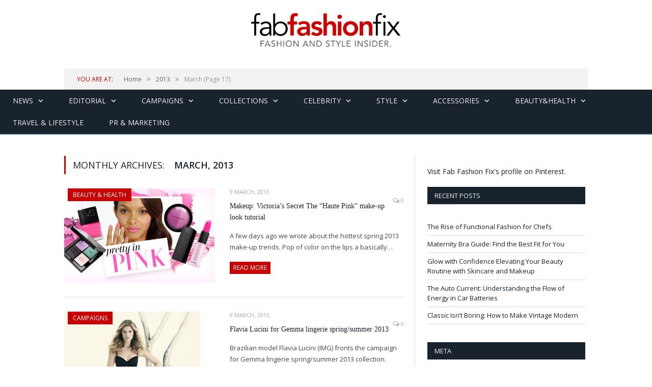

--- FILE ---
content_type: text/html; charset=UTF-8
request_url: https://fabfashionfix.com/2013/03/page/17/
body_size: 14406
content:
<!DOCTYPE html>

<head>


<meta charset="UTF-8" />
<title>March, 2013 | Fab Fashion Fix - Part 17</title>

 
<meta name="viewport" content="width=device-width, initial-scale=1" />
<link rel="pingback" href="https://fabfashionfix.com/xmlrpc.php" />
	


<link rel="stylesheet" type="text/css" href="https://maxcdn.bootstrapcdn.com/bootstrap/3.3.6/css/bootstrap.min.css">
	
	<style>img:is([sizes="auto" i], [sizes^="auto," i]) { contain-intrinsic-size: 3000px 1500px }</style>
	
		<!-- All in One SEO 4.9.3 - aioseo.com -->
	<meta name="robots" content="noindex, nofollow, max-image-preview:large" />
	<link rel="canonical" href="https://fabfashionfix.com/2013/03/page/17/" />
	<link rel="prev" href="https://fabfashionfix.com/2013/03/page/16/" />
	<link rel="next" href="https://fabfashionfix.com/2013/03/page/18/" />
	<meta name="generator" content="All in One SEO (AIOSEO) 4.9.3" />
		<script type="application/ld+json" class="aioseo-schema">
			{"@context":"https:\/\/schema.org","@graph":[{"@type":"BreadcrumbList","@id":"https:\/\/fabfashionfix.com\/2013\/03\/page\/17\/#breadcrumblist","itemListElement":[{"@type":"ListItem","@id":"https:\/\/fabfashionfix.com#listItem","position":1,"name":"Home","item":"https:\/\/fabfashionfix.com","nextItem":{"@type":"ListItem","@id":"https:\/\/fabfashionfix.com\/2013\/#listItem","name":2013}},{"@type":"ListItem","@id":"https:\/\/fabfashionfix.com\/2013\/#listItem","position":2,"name":2013,"item":"https:\/\/fabfashionfix.com\/2013\/","nextItem":{"@type":"ListItem","@id":"https:\/\/fabfashionfix.com\/2013\/03\/#listItem","name":"03"},"previousItem":{"@type":"ListItem","@id":"https:\/\/fabfashionfix.com#listItem","name":"Home"}},{"@type":"ListItem","@id":"https:\/\/fabfashionfix.com\/2013\/03\/#listItem","position":3,"name":"03","item":"https:\/\/fabfashionfix.com\/2013\/03\/","nextItem":{"@type":"ListItem","@id":"https:\/\/fabfashionfix.com\/2013\/03\/page\/17#listItem","name":"Page 17"},"previousItem":{"@type":"ListItem","@id":"https:\/\/fabfashionfix.com\/2013\/#listItem","name":2013}},{"@type":"ListItem","@id":"https:\/\/fabfashionfix.com\/2013\/03\/page\/17#listItem","position":4,"name":"Page 17","previousItem":{"@type":"ListItem","@id":"https:\/\/fabfashionfix.com\/2013\/03\/#listItem","name":"03"}}]},{"@type":"CollectionPage","@id":"https:\/\/fabfashionfix.com\/2013\/03\/page\/17\/#collectionpage","url":"https:\/\/fabfashionfix.com\/2013\/03\/page\/17\/","name":"March, 2013 | Fab Fashion Fix - Part 17","inLanguage":"en-US","isPartOf":{"@id":"https:\/\/fabfashionfix.com\/#website"},"breadcrumb":{"@id":"https:\/\/fabfashionfix.com\/2013\/03\/page\/17\/#breadcrumblist"}},{"@type":"Organization","@id":"https:\/\/fabfashionfix.com\/#organization","name":"Fab Fashion Fix","description":"Your one stop for fashion and style.","url":"https:\/\/fabfashionfix.com\/"},{"@type":"WebSite","@id":"https:\/\/fabfashionfix.com\/#website","url":"https:\/\/fabfashionfix.com\/","name":"Fab Fashion Fix","description":"Your one stop for fashion and style.","inLanguage":"en-US","publisher":{"@id":"https:\/\/fabfashionfix.com\/#organization"}}]}
		</script>
		<!-- All in One SEO -->

<link rel='dns-prefetch' href='//s7.addthis.com' />
<link rel='dns-prefetch' href='//fonts.googleapis.com' />
<link rel="alternate" type="application/rss+xml" title="Fab Fashion Fix &raquo; Feed" href="https://fabfashionfix.com/feed/" />
<link rel="alternate" type="application/rss+xml" title="Fab Fashion Fix &raquo; Comments Feed" href="https://fabfashionfix.com/comments/feed/" />
<script type="text/javascript">
/* <![CDATA[ */
window._wpemojiSettings = {"baseUrl":"https:\/\/s.w.org\/images\/core\/emoji\/16.0.1\/72x72\/","ext":".png","svgUrl":"https:\/\/s.w.org\/images\/core\/emoji\/16.0.1\/svg\/","svgExt":".svg","source":{"concatemoji":"https:\/\/fabfashionfix.com\/wp-includes\/js\/wp-emoji-release.min.js?ver=6.8.3"}};
/*! This file is auto-generated */
!function(s,n){var o,i,e;function c(e){try{var t={supportTests:e,timestamp:(new Date).valueOf()};sessionStorage.setItem(o,JSON.stringify(t))}catch(e){}}function p(e,t,n){e.clearRect(0,0,e.canvas.width,e.canvas.height),e.fillText(t,0,0);var t=new Uint32Array(e.getImageData(0,0,e.canvas.width,e.canvas.height).data),a=(e.clearRect(0,0,e.canvas.width,e.canvas.height),e.fillText(n,0,0),new Uint32Array(e.getImageData(0,0,e.canvas.width,e.canvas.height).data));return t.every(function(e,t){return e===a[t]})}function u(e,t){e.clearRect(0,0,e.canvas.width,e.canvas.height),e.fillText(t,0,0);for(var n=e.getImageData(16,16,1,1),a=0;a<n.data.length;a++)if(0!==n.data[a])return!1;return!0}function f(e,t,n,a){switch(t){case"flag":return n(e,"\ud83c\udff3\ufe0f\u200d\u26a7\ufe0f","\ud83c\udff3\ufe0f\u200b\u26a7\ufe0f")?!1:!n(e,"\ud83c\udde8\ud83c\uddf6","\ud83c\udde8\u200b\ud83c\uddf6")&&!n(e,"\ud83c\udff4\udb40\udc67\udb40\udc62\udb40\udc65\udb40\udc6e\udb40\udc67\udb40\udc7f","\ud83c\udff4\u200b\udb40\udc67\u200b\udb40\udc62\u200b\udb40\udc65\u200b\udb40\udc6e\u200b\udb40\udc67\u200b\udb40\udc7f");case"emoji":return!a(e,"\ud83e\udedf")}return!1}function g(e,t,n,a){var r="undefined"!=typeof WorkerGlobalScope&&self instanceof WorkerGlobalScope?new OffscreenCanvas(300,150):s.createElement("canvas"),o=r.getContext("2d",{willReadFrequently:!0}),i=(o.textBaseline="top",o.font="600 32px Arial",{});return e.forEach(function(e){i[e]=t(o,e,n,a)}),i}function t(e){var t=s.createElement("script");t.src=e,t.defer=!0,s.head.appendChild(t)}"undefined"!=typeof Promise&&(o="wpEmojiSettingsSupports",i=["flag","emoji"],n.supports={everything:!0,everythingExceptFlag:!0},e=new Promise(function(e){s.addEventListener("DOMContentLoaded",e,{once:!0})}),new Promise(function(t){var n=function(){try{var e=JSON.parse(sessionStorage.getItem(o));if("object"==typeof e&&"number"==typeof e.timestamp&&(new Date).valueOf()<e.timestamp+604800&&"object"==typeof e.supportTests)return e.supportTests}catch(e){}return null}();if(!n){if("undefined"!=typeof Worker&&"undefined"!=typeof OffscreenCanvas&&"undefined"!=typeof URL&&URL.createObjectURL&&"undefined"!=typeof Blob)try{var e="postMessage("+g.toString()+"("+[JSON.stringify(i),f.toString(),p.toString(),u.toString()].join(",")+"));",a=new Blob([e],{type:"text/javascript"}),r=new Worker(URL.createObjectURL(a),{name:"wpTestEmojiSupports"});return void(r.onmessage=function(e){c(n=e.data),r.terminate(),t(n)})}catch(e){}c(n=g(i,f,p,u))}t(n)}).then(function(e){for(var t in e)n.supports[t]=e[t],n.supports.everything=n.supports.everything&&n.supports[t],"flag"!==t&&(n.supports.everythingExceptFlag=n.supports.everythingExceptFlag&&n.supports[t]);n.supports.everythingExceptFlag=n.supports.everythingExceptFlag&&!n.supports.flag,n.DOMReady=!1,n.readyCallback=function(){n.DOMReady=!0}}).then(function(){return e}).then(function(){var e;n.supports.everything||(n.readyCallback(),(e=n.source||{}).concatemoji?t(e.concatemoji):e.wpemoji&&e.twemoji&&(t(e.twemoji),t(e.wpemoji)))}))}((window,document),window._wpemojiSettings);
/* ]]> */
</script>
<style id='wp-emoji-styles-inline-css' type='text/css'>

	img.wp-smiley, img.emoji {
		display: inline !important;
		border: none !important;
		box-shadow: none !important;
		height: 1em !important;
		width: 1em !important;
		margin: 0 0.07em !important;
		vertical-align: -0.1em !important;
		background: none !important;
		padding: 0 !important;
	}
</style>
<link rel='stylesheet' id='wp-block-library-css' href='https://fabfashionfix.com/wp-includes/css/dist/block-library/style.min.css?ver=6.8.3' type='text/css' media='all' />
<style id='classic-theme-styles-inline-css' type='text/css'>
/*! This file is auto-generated */
.wp-block-button__link{color:#fff;background-color:#32373c;border-radius:9999px;box-shadow:none;text-decoration:none;padding:calc(.667em + 2px) calc(1.333em + 2px);font-size:1.125em}.wp-block-file__button{background:#32373c;color:#fff;text-decoration:none}
</style>
<link rel='stylesheet' id='aioseo/css/src/vue/standalone/blocks/table-of-contents/global.scss-css' href='https://fabfashionfix.com/wp-content/plugins/all-in-one-seo-pack/dist/Lite/assets/css/table-of-contents/global.e90f6d47.css?ver=4.9.3' type='text/css' media='all' />
<style id='global-styles-inline-css' type='text/css'>
:root{--wp--preset--aspect-ratio--square: 1;--wp--preset--aspect-ratio--4-3: 4/3;--wp--preset--aspect-ratio--3-4: 3/4;--wp--preset--aspect-ratio--3-2: 3/2;--wp--preset--aspect-ratio--2-3: 2/3;--wp--preset--aspect-ratio--16-9: 16/9;--wp--preset--aspect-ratio--9-16: 9/16;--wp--preset--color--black: #000000;--wp--preset--color--cyan-bluish-gray: #abb8c3;--wp--preset--color--white: #ffffff;--wp--preset--color--pale-pink: #f78da7;--wp--preset--color--vivid-red: #cf2e2e;--wp--preset--color--luminous-vivid-orange: #ff6900;--wp--preset--color--luminous-vivid-amber: #fcb900;--wp--preset--color--light-green-cyan: #7bdcb5;--wp--preset--color--vivid-green-cyan: #00d084;--wp--preset--color--pale-cyan-blue: #8ed1fc;--wp--preset--color--vivid-cyan-blue: #0693e3;--wp--preset--color--vivid-purple: #9b51e0;--wp--preset--gradient--vivid-cyan-blue-to-vivid-purple: linear-gradient(135deg,rgba(6,147,227,1) 0%,rgb(155,81,224) 100%);--wp--preset--gradient--light-green-cyan-to-vivid-green-cyan: linear-gradient(135deg,rgb(122,220,180) 0%,rgb(0,208,130) 100%);--wp--preset--gradient--luminous-vivid-amber-to-luminous-vivid-orange: linear-gradient(135deg,rgba(252,185,0,1) 0%,rgba(255,105,0,1) 100%);--wp--preset--gradient--luminous-vivid-orange-to-vivid-red: linear-gradient(135deg,rgba(255,105,0,1) 0%,rgb(207,46,46) 100%);--wp--preset--gradient--very-light-gray-to-cyan-bluish-gray: linear-gradient(135deg,rgb(238,238,238) 0%,rgb(169,184,195) 100%);--wp--preset--gradient--cool-to-warm-spectrum: linear-gradient(135deg,rgb(74,234,220) 0%,rgb(151,120,209) 20%,rgb(207,42,186) 40%,rgb(238,44,130) 60%,rgb(251,105,98) 80%,rgb(254,248,76) 100%);--wp--preset--gradient--blush-light-purple: linear-gradient(135deg,rgb(255,206,236) 0%,rgb(152,150,240) 100%);--wp--preset--gradient--blush-bordeaux: linear-gradient(135deg,rgb(254,205,165) 0%,rgb(254,45,45) 50%,rgb(107,0,62) 100%);--wp--preset--gradient--luminous-dusk: linear-gradient(135deg,rgb(255,203,112) 0%,rgb(199,81,192) 50%,rgb(65,88,208) 100%);--wp--preset--gradient--pale-ocean: linear-gradient(135deg,rgb(255,245,203) 0%,rgb(182,227,212) 50%,rgb(51,167,181) 100%);--wp--preset--gradient--electric-grass: linear-gradient(135deg,rgb(202,248,128) 0%,rgb(113,206,126) 100%);--wp--preset--gradient--midnight: linear-gradient(135deg,rgb(2,3,129) 0%,rgb(40,116,252) 100%);--wp--preset--font-size--small: 13px;--wp--preset--font-size--medium: 20px;--wp--preset--font-size--large: 36px;--wp--preset--font-size--x-large: 42px;--wp--preset--spacing--20: 0.44rem;--wp--preset--spacing--30: 0.67rem;--wp--preset--spacing--40: 1rem;--wp--preset--spacing--50: 1.5rem;--wp--preset--spacing--60: 2.25rem;--wp--preset--spacing--70: 3.38rem;--wp--preset--spacing--80: 5.06rem;--wp--preset--shadow--natural: 6px 6px 9px rgba(0, 0, 0, 0.2);--wp--preset--shadow--deep: 12px 12px 50px rgba(0, 0, 0, 0.4);--wp--preset--shadow--sharp: 6px 6px 0px rgba(0, 0, 0, 0.2);--wp--preset--shadow--outlined: 6px 6px 0px -3px rgba(255, 255, 255, 1), 6px 6px rgba(0, 0, 0, 1);--wp--preset--shadow--crisp: 6px 6px 0px rgba(0, 0, 0, 1);}:where(.is-layout-flex){gap: 0.5em;}:where(.is-layout-grid){gap: 0.5em;}body .is-layout-flex{display: flex;}.is-layout-flex{flex-wrap: wrap;align-items: center;}.is-layout-flex > :is(*, div){margin: 0;}body .is-layout-grid{display: grid;}.is-layout-grid > :is(*, div){margin: 0;}:where(.wp-block-columns.is-layout-flex){gap: 2em;}:where(.wp-block-columns.is-layout-grid){gap: 2em;}:where(.wp-block-post-template.is-layout-flex){gap: 1.25em;}:where(.wp-block-post-template.is-layout-grid){gap: 1.25em;}.has-black-color{color: var(--wp--preset--color--black) !important;}.has-cyan-bluish-gray-color{color: var(--wp--preset--color--cyan-bluish-gray) !important;}.has-white-color{color: var(--wp--preset--color--white) !important;}.has-pale-pink-color{color: var(--wp--preset--color--pale-pink) !important;}.has-vivid-red-color{color: var(--wp--preset--color--vivid-red) !important;}.has-luminous-vivid-orange-color{color: var(--wp--preset--color--luminous-vivid-orange) !important;}.has-luminous-vivid-amber-color{color: var(--wp--preset--color--luminous-vivid-amber) !important;}.has-light-green-cyan-color{color: var(--wp--preset--color--light-green-cyan) !important;}.has-vivid-green-cyan-color{color: var(--wp--preset--color--vivid-green-cyan) !important;}.has-pale-cyan-blue-color{color: var(--wp--preset--color--pale-cyan-blue) !important;}.has-vivid-cyan-blue-color{color: var(--wp--preset--color--vivid-cyan-blue) !important;}.has-vivid-purple-color{color: var(--wp--preset--color--vivid-purple) !important;}.has-black-background-color{background-color: var(--wp--preset--color--black) !important;}.has-cyan-bluish-gray-background-color{background-color: var(--wp--preset--color--cyan-bluish-gray) !important;}.has-white-background-color{background-color: var(--wp--preset--color--white) !important;}.has-pale-pink-background-color{background-color: var(--wp--preset--color--pale-pink) !important;}.has-vivid-red-background-color{background-color: var(--wp--preset--color--vivid-red) !important;}.has-luminous-vivid-orange-background-color{background-color: var(--wp--preset--color--luminous-vivid-orange) !important;}.has-luminous-vivid-amber-background-color{background-color: var(--wp--preset--color--luminous-vivid-amber) !important;}.has-light-green-cyan-background-color{background-color: var(--wp--preset--color--light-green-cyan) !important;}.has-vivid-green-cyan-background-color{background-color: var(--wp--preset--color--vivid-green-cyan) !important;}.has-pale-cyan-blue-background-color{background-color: var(--wp--preset--color--pale-cyan-blue) !important;}.has-vivid-cyan-blue-background-color{background-color: var(--wp--preset--color--vivid-cyan-blue) !important;}.has-vivid-purple-background-color{background-color: var(--wp--preset--color--vivid-purple) !important;}.has-black-border-color{border-color: var(--wp--preset--color--black) !important;}.has-cyan-bluish-gray-border-color{border-color: var(--wp--preset--color--cyan-bluish-gray) !important;}.has-white-border-color{border-color: var(--wp--preset--color--white) !important;}.has-pale-pink-border-color{border-color: var(--wp--preset--color--pale-pink) !important;}.has-vivid-red-border-color{border-color: var(--wp--preset--color--vivid-red) !important;}.has-luminous-vivid-orange-border-color{border-color: var(--wp--preset--color--luminous-vivid-orange) !important;}.has-luminous-vivid-amber-border-color{border-color: var(--wp--preset--color--luminous-vivid-amber) !important;}.has-light-green-cyan-border-color{border-color: var(--wp--preset--color--light-green-cyan) !important;}.has-vivid-green-cyan-border-color{border-color: var(--wp--preset--color--vivid-green-cyan) !important;}.has-pale-cyan-blue-border-color{border-color: var(--wp--preset--color--pale-cyan-blue) !important;}.has-vivid-cyan-blue-border-color{border-color: var(--wp--preset--color--vivid-cyan-blue) !important;}.has-vivid-purple-border-color{border-color: var(--wp--preset--color--vivid-purple) !important;}.has-vivid-cyan-blue-to-vivid-purple-gradient-background{background: var(--wp--preset--gradient--vivid-cyan-blue-to-vivid-purple) !important;}.has-light-green-cyan-to-vivid-green-cyan-gradient-background{background: var(--wp--preset--gradient--light-green-cyan-to-vivid-green-cyan) !important;}.has-luminous-vivid-amber-to-luminous-vivid-orange-gradient-background{background: var(--wp--preset--gradient--luminous-vivid-amber-to-luminous-vivid-orange) !important;}.has-luminous-vivid-orange-to-vivid-red-gradient-background{background: var(--wp--preset--gradient--luminous-vivid-orange-to-vivid-red) !important;}.has-very-light-gray-to-cyan-bluish-gray-gradient-background{background: var(--wp--preset--gradient--very-light-gray-to-cyan-bluish-gray) !important;}.has-cool-to-warm-spectrum-gradient-background{background: var(--wp--preset--gradient--cool-to-warm-spectrum) !important;}.has-blush-light-purple-gradient-background{background: var(--wp--preset--gradient--blush-light-purple) !important;}.has-blush-bordeaux-gradient-background{background: var(--wp--preset--gradient--blush-bordeaux) !important;}.has-luminous-dusk-gradient-background{background: var(--wp--preset--gradient--luminous-dusk) !important;}.has-pale-ocean-gradient-background{background: var(--wp--preset--gradient--pale-ocean) !important;}.has-electric-grass-gradient-background{background: var(--wp--preset--gradient--electric-grass) !important;}.has-midnight-gradient-background{background: var(--wp--preset--gradient--midnight) !important;}.has-small-font-size{font-size: var(--wp--preset--font-size--small) !important;}.has-medium-font-size{font-size: var(--wp--preset--font-size--medium) !important;}.has-large-font-size{font-size: var(--wp--preset--font-size--large) !important;}.has-x-large-font-size{font-size: var(--wp--preset--font-size--x-large) !important;}
:where(.wp-block-post-template.is-layout-flex){gap: 1.25em;}:where(.wp-block-post-template.is-layout-grid){gap: 1.25em;}
:where(.wp-block-columns.is-layout-flex){gap: 2em;}:where(.wp-block-columns.is-layout-grid){gap: 2em;}
:root :where(.wp-block-pullquote){font-size: 1.5em;line-height: 1.6;}
</style>
<link rel='stylesheet' id='cptch_stylesheet-css' href='https://fabfashionfix.com/wp-content/plugins/captcha/css/front_end_style.css?ver=4.3.6' type='text/css' media='all' />
<link rel='stylesheet' id='dashicons-css' href='https://fabfashionfix.com/wp-includes/css/dashicons.min.css?ver=6.8.3' type='text/css' media='all' />
<link rel='stylesheet' id='cptch_desktop_style-css' href='https://fabfashionfix.com/wp-content/plugins/captcha/css/desktop_style.css?ver=4.3.6' type='text/css' media='all' />
<link rel='stylesheet' id='contact-form-7-css' href='https://fabfashionfix.com/wp-content/plugins/contact-form-7/includes/css/styles.css?ver=6.1.4' type='text/css' media='all' />
<link rel='stylesheet' id='smartmag-fonts-css' href='https://fonts.googleapis.com/css?family=Open+Sans:400,600,700|Roboto+Slab' type='text/css' media='all' />
<link rel='stylesheet' id='smartmag-core-css' href='https://fabfashionfix.com/wp-content/themes/smart-mag/style.css?v&#038;ver=6.8.3' type='text/css' media='all' />
<link rel='stylesheet' id='smartmag-responsive-css' href='https://fabfashionfix.com/wp-content/themes/smart-mag/css/responsive.css?v&#038;ver=6.8.3' type='text/css' media='all' />
<link rel='stylesheet' id='font-awesome-css' href='https://fabfashionfix.com/wp-content/themes/smart-mag/css/fontawesome/css/font-awesome.min.css?ver=6.8.3' type='text/css' media='all' />
<link rel='stylesheet' id='addthis_all_pages-css' href='https://fabfashionfix.com/wp-content/plugins/addthis/frontend/build/addthis_wordpress_public.min.css?ver=6.8.3' type='text/css' media='all' />
<link rel='stylesheet' id='custom-css-css' href='https://fabfashionfix.com/?bunyad_custom_css=1&#038;ver=6.8.3' type='text/css' media='all' />
<script type="text/javascript" src="https://fabfashionfix.com/wp-includes/js/jquery/jquery.min.js?ver=3.7.1" id="jquery-core-js"></script>
<script type="text/javascript" src="https://fabfashionfix.com/wp-includes/js/jquery/jquery-migrate.min.js?ver=3.4.1" id="jquery-migrate-js"></script>
<script type="text/javascript" src="https://fabfashionfix.com/wp-content/plugins/wp-retina-2x/app/picturefill.min.js?ver=1765913594" id="wr2x-picturefill-js-js"></script>
<link rel="https://api.w.org/" href="https://fabfashionfix.com/wp-json/" /><link rel="EditURI" type="application/rsd+xml" title="RSD" href="https://fabfashionfix.com/xmlrpc.php?rsd" />
<meta name="generator" content="WordPress 6.8.3" />
		<script type="text/javascript" async defer data-pin-color="red"  data-pin-hover="true"
			src="https://fabfashionfix.com/wp-content/plugins/pinterest-pin-it-button-on-image-hover-and-post/js/pinit.js"></script>
		<meta name="bmi-version" content="1.4.9.1" />      <script defer type="text/javascript" id="bmip-js-inline-remove-js">
        function objectToQueryString(obj){
          return Object.keys(obj).map(key => key + '=' + obj[key]).join('&');
        }

        function globalBMIKeepAlive() {
          let xhr = new XMLHttpRequest();
          let data = { action: "bmip_keepalive", token: "bmip", f: "refresh" };
          let url = 'https://fabfashionfix.com/wp-admin/admin-ajax.php' + '?' + objectToQueryString(data);
          xhr.open('POST', url, true);
          xhr.setRequestHeader("X-Requested-With", "XMLHttpRequest");
          xhr.onreadystatechange = function () {
            if (xhr.readyState === 4) {
              let response;
              if (response = JSON.parse(xhr.responseText)) {
                if (typeof response.status != 'undefined' && response.status === 'success') {
                  //setTimeout(globalBMIKeepAlive, 3000);
                } else {
                  //setTimeout(globalBMIKeepAlive, 20000);
                }
              }
            }
          };

          xhr.send(JSON.stringify(data));
        }

        document.querySelector('#bmip-js-inline-remove-js').remove();
      </script>
      <style type="text/css"></style>	
<!--[if lt IE 9]>
<script src="https://fabfashionfix.com/wp-content/themes/smart-mag/js/html5.js" type="text/javascript"></script>
<![endif]-->
<link rel="publisher" href="https://plus.google.com/+Fabfashionfix" />
</head>

<body class="archive date paged paged-17 date-paged-17 wp-theme-smart-mag page-builder right-sidebar full">


	<div class="top-bar">

		<div class="wrap">
			<section class="top-bar-content">
			
								<div class="trending-ticker">
					<span class="heading">Trending</span>

					<ul>
												
												
							<li><a href="https://fabfashionfix.com/the-rise-of-functional-fashion-for-chefs/" title="The Rise of Functional Fashion for Chefs">The Rise of Functional Fashion for Chefs</a></li>
						
												
							<li><a href="https://fabfashionfix.com/maternity-bra-guide-find-the-best-fit-for-you/" title="Maternity Bra Guide: Find the Best Fit for You">Maternity Bra Guide: Find the Best Fit for You</a></li>
						
												
							<li><a href="https://fabfashionfix.com/glow-with-confidence-elevating-your-beauty-routine-with-skincare-and-makeup/" title="Glow with Confidence Elevating Your Beauty Routine with Skincare and Makeup">Glow with Confidence Elevating Your Beauty Routine with Skincare and Makeup</a></li>
						
												
							<li><a href="https://fabfashionfix.com/the-auto-current-understanding-the-flow-of-energy-in-car-batteries/" title="The Auto Current: Understanding the Flow of Energy in Car Batteries">The Auto Current: Understanding the Flow of Energy in Car Batteries</a></li>
						
												
							<li><a href="https://fabfashionfix.com/classic-isnt-boring-how-to-make-vintage-modern/" title="Classic Isn’t Boring: How to Make Vintage Modern">Classic Isn’t Boring: How to Make Vintage Modern</a></li>
						
												
							<li><a href="https://fabfashionfix.com/top-ways-to-wind-down-before-bed/" title="Top Ways to Wind Down Before Bed">Top Ways to Wind Down Before Bed</a></li>
						
												
							<li><a href="https://fabfashionfix.com/what-you-should-know-about-applying-makeup-to-tired-eyes/" title="What You Should Know About Applying Makeup to Tired Eyes">What You Should Know About Applying Makeup to Tired Eyes</a></li>
						
												
							<li><a href="https://fabfashionfix.com/evening-elegance-how-to-style-statement-heels-for-night-out-looks/" title="Evening Elegance: How to Style Statement Heels for Night Out Looks">Evening Elegance: How to Style Statement Heels for Night Out Looks</a></li>
						
												
							<li><a href="https://fabfashionfix.com/key-factors-to-consider-when-choosing-professional-healthcare-services/" title="Key Factors to Consider When Choosing Professional Healthcare Services">Key Factors to Consider When Choosing Professional Healthcare Services</a></li>
						
												
											</ul>
				</div>
				
				<div class="search">
					<form action="https://fabfashionfix.com/" method="get">
						<input type="text" name="s" class="query" value="" placeholder="Search..." />
						<button class="search-button" type="submit"><i class="fa fa-search"></i></button>
					</form>
				</div> <!-- .search -->

							<div class="textwidget"></div>
		
				<div class="textwidget"><ul class="social-icons">
                            <li title="Instagram"><a href="http://www.instagram.com/fabfashionfix" target="_blank" class="icon fa fa-instagram"></a></li>        <li title="Pinterest"><a href="http://www.pinterest.com/fabfashionfix" target="_blank" class="icon fa fa-pinterest"></a></li>        <li title="Tumblr"><a href="http://fabfashionfix.tumblr.com" target="_blank" class="icon fa fa-tumblr"></a></li>        <li title="Facebook"><a href="http://www.facebook.com/fabfashionfix" target="_blank" class="icon fa fa-facebook"></a></li>        <li title="RSS"><a href="http://fabfashionfix.com/feed/" target="_blank" class="icon fa fa-rss"></a></li>				</ul>
				</div>
				
			</section>
		</div>
		
	</div>

	<div id="main-head" class="main-head">
		
		<div class="wrap">
		
			<header>
				<div class="title">
					<a href="https://fabfashionfix.com/" title="Fab Fashion Fix" rel="home" id="logo"></a>
				</div>

			</header>
			
			
			
		</div>
		
	</div>
	
	<div class="wrap">
		<div class="breadcrumbs"><span class="location">You are at:</span><span itemscope itemtype="http://data-vocabulary.org/Breadcrumb"><a itemprop="url" href="https://fabfashionfix.com/"><span itemprop="title">Home</span></a></span><span class="delim">&raquo;</span><span itemscope itemtype="http://data-vocabulary.org/Breadcrumb"><a itemprop="url" href="https://fabfashionfix.com/2013/"><span itemprop="title">2013</span></a></span><span class="delim">&raquo;</span><span class="current">March</span> (Page 17)</div>	</div>

	<nav class="navigation cf" data-sticky-nav="0">
		<div class="mobile"><a href="#" class="selected"><span class="text">Navigate</span><span class="current"></span> <i class="fa fa-bars"></i></a></div>
		
		<div class="menu-menu-container"><ul id="menu-menu" class="menu"><li id="menu-item-543" class="menu-item menu-item-type-taxonomy menu-item-object-category menu-item-has-children menu-cat-4 menu-item-543"><a href="https://fabfashionfix.com/category/news/">News</a>
<ul class="sub-menu">
	<li id="menu-item-544" class="menu-item menu-item-type-taxonomy menu-item-object-category menu-cat-40 menu-item-544"><a href="https://fabfashionfix.com/category/events/">Events / Parties</a></li>
	<li id="menu-item-4599" class="menu-item menu-item-type-taxonomy menu-item-object-category menu-cat-745 menu-item-4599"><a href="https://fabfashionfix.com/category/fashion-news/">Fashion news</a></li>
	<li id="menu-item-66962" class="menu-item menu-item-type-taxonomy menu-item-object-category menu-cat-5526 menu-item-66962"><a href="https://fabfashionfix.com/category/music/">Music</a></li>
	<li id="menu-item-4598" class="menu-item menu-item-type-taxonomy menu-item-object-category menu-cat-283 menu-item-4598"><a href="https://fabfashionfix.com/category/interview/">Interview</a></li>
</ul>
</li>
<li id="menu-item-540" class="menu-item menu-item-type-taxonomy menu-item-object-category menu-item-has-children menu-cat-3 menu-item-540"><a href="https://fabfashionfix.com/category/editorial/">Editorial</a>
<ul class="sub-menu">
	<li id="menu-item-4600" class="menu-item menu-item-type-taxonomy menu-item-object-category menu-cat-746 menu-item-4600"><a href="https://fabfashionfix.com/category/magazines/">Magazines</a></li>
	<li id="menu-item-4601" class="menu-item menu-item-type-taxonomy menu-item-object-category menu-cat-747 menu-item-4601"><a href="https://fabfashionfix.com/category/photoshoots/">Photoshoots</a></li>
</ul>
</li>
<li id="menu-item-541" class="menu-item menu-item-type-taxonomy menu-item-object-category menu-item-has-children menu-cat-17 menu-item-541"><a href="https://fabfashionfix.com/category/campaigns/">Campaigns</a>
<ul class="sub-menu">
	<li id="menu-item-4602" class="menu-item menu-item-type-taxonomy menu-item-object-category menu-cat-749 menu-item-4602"><a href="https://fabfashionfix.com/category/lookbook/">Lookbook</a></li>
	<li id="menu-item-37228" class="menu-item menu-item-type-taxonomy menu-item-object-category menu-cat-3483 menu-item-37228"><a href="https://fabfashionfix.com/category/lingerie-2/">Lingerie</a></li>
	<li id="menu-item-37229" class="menu-item menu-item-type-taxonomy menu-item-object-category menu-cat-3484 menu-item-37229"><a href="https://fabfashionfix.com/category/swimwear-2/">Swimwear</a></li>
	<li id="menu-item-4612" class="menu-item menu-item-type-taxonomy menu-item-object-category menu-cat-756 menu-item-4612"><a href="https://fabfashionfix.com/category/fragrances/">Fragrances</a></li>
</ul>
</li>
<li id="menu-item-15644" class="menu-item menu-item-type-taxonomy menu-item-object-category menu-item-has-children menu-cat-1748 menu-item-15644"><a href="https://fabfashionfix.com/category/collections/">Collections</a>
<ul class="sub-menu">
	<li id="menu-item-3158" class="menu-item menu-item-type-taxonomy menu-item-object-category menu-cat-555 menu-item-3158"><a href="https://fabfashionfix.com/category/runway/">Runway</a></li>
	<li id="menu-item-37227" class="menu-item menu-item-type-taxonomy menu-item-object-category menu-cat-3481 menu-item-37227"><a href="https://fabfashionfix.com/category/haute-couture-2/">Haute Couture</a></li>
	<li id="menu-item-37226" class="menu-item menu-item-type-taxonomy menu-item-object-category menu-cat-3482 menu-item-37226"><a href="https://fabfashionfix.com/category/bridal/">Bridal &amp; Weddings</a></li>
	<li id="menu-item-43291" class="menu-item menu-item-type-taxonomy menu-item-object-category menu-cat-3796 menu-item-43291"><a href="https://fabfashionfix.com/category/resort/">Resort</a></li>
</ul>
</li>
<li id="menu-item-38616" class="menu-item menu-item-type-taxonomy menu-item-object-category menu-item-has-children menu-cat-3588 menu-item-38616"><a href="https://fabfashionfix.com/category/celebrity-style/">Celebrity</a>
<ul class="sub-menu">
	<li id="menu-item-38615" class="menu-item menu-item-type-taxonomy menu-item-object-category menu-cat-3587 menu-item-38615"><a href="https://fabfashionfix.com/category/red-carpet-style/">Red Carpet style</a></li>
	<li id="menu-item-38607" class="menu-item menu-item-type-taxonomy menu-item-object-category menu-cat-2588 menu-item-38607"><a href="https://fabfashionfix.com/category/celebrity-street-style/">Celebrity street style</a></li>
	<li id="menu-item-539" class="menu-item menu-item-type-taxonomy menu-item-object-category menu-cat-16 menu-item-539"><a href="https://fabfashionfix.com/category/models/">Models</a></li>
</ul>
</li>
<li id="menu-item-542" class="menu-item menu-item-type-taxonomy menu-item-object-category menu-item-has-children menu-cat-12 menu-item-542"><a href="https://fabfashionfix.com/category/style/">Style</a>
<ul class="sub-menu">
	<li id="menu-item-38609" class="menu-item menu-item-type-taxonomy menu-item-object-category menu-cat-514 menu-item-38609"><a href="https://fabfashionfix.com/category/style-watch/">Style Watch</a></li>
	<li id="menu-item-38608" class="menu-item menu-item-type-taxonomy menu-item-object-category menu-cat-3586 menu-item-38608"><a href="https://fabfashionfix.com/category/style-guide-3/">Style Guide</a></li>
	<li id="menu-item-129116" class="menu-item menu-item-type-taxonomy menu-item-object-category menu-cat-14256 menu-item-129116"><a href="https://fabfashionfix.com/category/shopping/">Shopping</a></li>
	<li id="menu-item-44690" class="menu-item menu-item-type-taxonomy menu-item-object-category menu-cat-29 menu-item-44690"><a href="https://fabfashionfix.com/category/look-of-the-day/">Look of the day</a></li>
</ul>
</li>
<li id="menu-item-4606" class="menu-item menu-item-type-taxonomy menu-item-object-category menu-item-has-children menu-cat-753 menu-item-4606"><a href="https://fabfashionfix.com/category/accessories/">Accessories</a>
<ul class="sub-menu">
	<li id="menu-item-25799" class="menu-item menu-item-type-taxonomy menu-item-object-category menu-cat-2572 menu-item-25799"><a href="https://fabfashionfix.com/category/handbags-2/">Handbags &#038; Shoes</a></li>
	<li id="menu-item-25800" class="menu-item menu-item-type-taxonomy menu-item-object-category menu-cat-2573 menu-item-25800"><a href="https://fabfashionfix.com/category/jewelry-2/">Jewelry</a></li>
	<li id="menu-item-48256" class="menu-item menu-item-type-taxonomy menu-item-object-category menu-cat-4150 menu-item-48256"><a href="https://fabfashionfix.com/category/eyewear/">Eyewear</a></li>
</ul>
</li>
<li id="menu-item-1425" class="menu-item menu-item-type-taxonomy menu-item-object-category menu-item-has-children menu-cat-279 menu-item-1425"><a href="https://fabfashionfix.com/category/beauty/">Beauty&#038;Health</a>
<ul class="sub-menu">
	<li id="menu-item-4611" class="menu-item menu-item-type-taxonomy menu-item-object-category menu-cat-755 menu-item-4611"><a href="https://fabfashionfix.com/category/cosmetic-brands/">Make-up &#038; Skincare</a></li>
	<li id="menu-item-38725" class="menu-item menu-item-type-taxonomy menu-item-object-category menu-cat-3589 menu-item-38725"><a href="https://fabfashionfix.com/category/hair/">Hair</a></li>
	<li id="menu-item-43652" class="menu-item menu-item-type-taxonomy menu-item-object-category menu-cat-3815 menu-item-43652"><a href="https://fabfashionfix.com/category/nails-2/">Nails</a></li>
	<li id="menu-item-59412" class="menu-item menu-item-type-taxonomy menu-item-object-category menu-cat-4868 menu-item-59412"><a href="https://fabfashionfix.com/category/beauty-tutorials/">Beauty tutorials</a></li>
	<li id="menu-item-45783" class="menu-item menu-item-type-taxonomy menu-item-object-category menu-cat-3948 menu-item-45783"><a href="https://fabfashionfix.com/category/health-fitness/">Health &#038; Fitness</a></li>
</ul>
</li>
<li id="menu-item-143954" class="menu-item menu-item-type-taxonomy menu-item-object-category menu-cat-18030 menu-item-143954"><a href="https://fabfashionfix.com/category/travel/">Travel &#038; Lifestyle</a></li>
<li id="menu-item-142334" class="menu-item menu-item-type-post_type menu-item-object-page menu-item-142334"><a href="https://fabfashionfix.com/pr-marketing/">PR &#038; Marketing</a></li>
</ul></div>	</nav>
	<div class="main-wrap">

<div class="main wrap cf">
	<div class="row">
		<div class="col-8 main-content">
	
				
					<h2 class="main-heading">Monthly Archives: <strong>March, 2013</strong></h2>
			
		
			
	<div class="posts-list listing-alt">
	
				
			<article class="post-25623 post type-post status-publish format-standard has-post-thumbnail category-beauty category-beauty-tutorials category-cosmetic-brands tag-lais-ribeiro tag-victorias-secret tag-victorias-secret-the-haute-pink-make-up-look-tutorial" itemscope itemtype="http://schema.org/Article">

					
				<span class="cat-title cat-279"><a href="https://fabfashionfix.com/category/beauty/">Beauty &amp; Health</a></span>
					
						
				<a href="https://fabfashionfix.com/beauty-victorias-secret-the-haute-pink-make-up-look-tutorial/" itemprop="url"><img width="329" height="185" src="https://fabfashionfix.com/wp-content/uploads/2013/03/030813-haute-pink-lp-lg.jpg" class="attachment-main-block size-main-block wp-post-image" alt="" title="Makeup: Victoria&#8217;s Secret The &#8220;Haute Pink&#8221; make-up look tutorial" itemprop="image" decoding="async" fetchpriority="high" srcset="https://fabfashionfix.com/wp-content/uploads/2013/03/030813-haute-pink-lp-lg.jpg 505w, https://fabfashionfix.com/wp-content/uploads/2013/03/030813-haute-pink-lp-lg-300x168.jpg 300w" sizes="(max-width: 329px) 100vw, 329px" />				
								
				</a>
				
				<div class="content">
				
					<time datetime="2013-03-09T16:50:47+01:00" itemprop="datePublished">9 March, 2013 </time>
				
					<span class="comments"><a href="https://fabfashionfix.com/beauty-victorias-secret-the-haute-pink-make-up-look-tutorial/#respond"><i class="fa fa-comments-o"></i>
						0</a></span>
				
					<a href="https://fabfashionfix.com/beauty-victorias-secret-the-haute-pink-make-up-look-tutorial/" title="Makeup: Victoria&#8217;s Secret The &#8220;Haute Pink&#8221; make-up look tutorial" itemprop="name url">
						Makeup: Victoria&#8217;s Secret The &#8220;Haute Pink&#8221; make-up look tutorial</a>
					
					<div class="excerpt"><p>A few days ago we wrote about the hottest spring 2013 make-up trends. Pop of color on the lips a basically&hellip;</p>
<div class="read-more"><a href="https://fabfashionfix.com/beauty-victorias-secret-the-haute-pink-make-up-look-tutorial/" title="Read More">Read More</a></div>
</div>
					
				</div>
				
			
			
			</article>
		
				
			<article class="post-25597 post type-post status-publish format-standard has-post-thumbnail category-campaigns category-lingerie-2 category-models tag-flavia-lucini tag-flavia-lucini-for-gemma-lingerie-springsummer-2013 tag-gemma-lingerie-springsummer-2013" itemscope itemtype="http://schema.org/Article">

					
				<span class="cat-title cat-17"><a href="https://fabfashionfix.com/category/campaigns/">Campaigns</a></span>
					
						
				<a href="https://fabfashionfix.com/flavia-lucini-for-gemma-lingerie-springsummer-2013/" itemprop="url"><img width="296" height="185" src="https://fabfashionfix.com/wp-content/uploads/2013/03/723.jpg" class="attachment-main-block size-main-block wp-post-image" alt="" title="Flavia Lucini for Gemma lingerie spring/summer 2013" itemprop="image" decoding="async" srcset="https://fabfashionfix.com/wp-content/uploads/2013/03/723.jpg 1920w, https://fabfashionfix.com/wp-content/uploads/2013/03/723-300x187.jpg 300w, https://fabfashionfix.com/wp-content/uploads/2013/03/723-1024x640.jpg 1024w" sizes="(max-width: 296px) 100vw, 296px" />				
								
				</a>
				
				<div class="content">
				
					<time datetime="2013-03-09T14:15:33+01:00" itemprop="datePublished">9 March, 2013 </time>
				
					<span class="comments"><a href="https://fabfashionfix.com/flavia-lucini-for-gemma-lingerie-springsummer-2013/#respond"><i class="fa fa-comments-o"></i>
						0</a></span>
				
					<a href="https://fabfashionfix.com/flavia-lucini-for-gemma-lingerie-springsummer-2013/" title="Flavia Lucini for Gemma lingerie spring/summer 2013" itemprop="name url">
						Flavia Lucini for Gemma lingerie spring/summer 2013</a>
					
					<div class="excerpt"><p>Brazilian model Flavia Lucini (IMG) fronts the campaign for Gemma lingerie spring/summer 2013 collection. Spanish lingerie brand Gemma unveiled lingerie&hellip;</p>
<div class="read-more"><a href="https://fabfashionfix.com/flavia-lucini-for-gemma-lingerie-springsummer-2013/" title="Read More">Read More</a></div>
</div>
					
				</div>
				
			
			
			</article>
		
				
			<article class="post-25574 post type-post status-publish format-standard has-post-thumbnail category-editorial category-magazines category-models tag-archana-akil tag-archana-akil-in-marie-claire-india-march-2013 tag-marie-claire-india-march-2013" itemscope itemtype="http://schema.org/Article">

					
				<span class="cat-title cat-3"><a href="https://fabfashionfix.com/category/editorial/">Editorial</a></span>
					
						
				<a href="https://fabfashionfix.com/archana-akil-in-marie-claire-india-march-2013/" itemprop="url"><img width="142" height="185" src="https://fabfashionfix.com/wp-content/uploads/2013/03/mcindia.jpg" class="attachment-main-block size-main-block wp-post-image" alt="" title="Archana Akil in Marie Claire India March 2013" itemprop="image" decoding="async" srcset="https://fabfashionfix.com/wp-content/uploads/2013/03/mcindia.jpg 768w, https://fabfashionfix.com/wp-content/uploads/2013/03/mcindia-230x300.jpg 230w" sizes="(max-width: 142px) 100vw, 142px" />				
								
				</a>
				
				<div class="content">
				
					<time datetime="2013-03-09T13:34:06+01:00" itemprop="datePublished">9 March, 2013 </time>
				
					<span class="comments"><a href="https://fabfashionfix.com/archana-akil-in-marie-claire-india-march-2013/#respond"><i class="fa fa-comments-o"></i>
						0</a></span>
				
					<a href="https://fabfashionfix.com/archana-akil-in-marie-claire-india-march-2013/" title="Archana Akil in Marie Claire India March 2013" itemprop="name url">
						Archana Akil in Marie Claire India March 2013</a>
					
					<div class="excerpt"><p>Indian model Archana Akil (ELITE) features in editorial for Marie Claire magazine India March 2013 issue. Photographed by Mara Desipris&hellip;</p>
<div class="read-more"><a href="https://fabfashionfix.com/archana-akil-in-marie-claire-india-march-2013/" title="Read More">Read More</a></div>
</div>
					
				</div>
				
			
			
			</article>
		
				
			<article class="post-25497 post type-post status-publish format-standard has-post-thumbnail category-celebrity-style category-events category-red-carpet-style category-style category-style-watch tag-miroslava-duma tag-miroslava-duma-in-chanel tag-miroslava-duma-military-style tag-miroslava-duma-street-style tag-miroslava-duma-style" itemscope itemtype="http://schema.org/Article">

					
				<span class="cat-title cat-3588"><a href="https://fabfashionfix.com/category/celebrity-style/">Celebrity style</a></span>
					
						
				<a href="https://fabfashionfix.com/style-watch-miroslava-duma/" itemprop="url"><img width="263" height="185" src="https://fabfashionfix.com/wp-content/uploads/2013/03/tumblr_mh4sofYomN1qbpnk5o1_1280.jpg" class="attachment-main-block size-main-block wp-post-image" alt="" title="Style Watch: Miroslava Duma style" itemprop="image" decoding="async" loading="lazy" srcset="https://fabfashionfix.com/wp-content/uploads/2013/03/tumblr_mh4sofYomN1qbpnk5o1_1280.jpg 760w, https://fabfashionfix.com/wp-content/uploads/2013/03/tumblr_mh4sofYomN1qbpnk5o1_1280-300x210.jpg 300w" sizes="auto, (max-width: 263px) 100vw, 263px" />				
								
				</a>
				
				<div class="content">
				
					<time datetime="2013-03-09T11:47:27+01:00" itemprop="datePublished">9 March, 2013 </time>
				
					<span class="comments"><a href="https://fabfashionfix.com/style-watch-miroslava-duma/#respond"><i class="fa fa-comments-o"></i>
						0</a></span>
				
					<a href="https://fabfashionfix.com/style-watch-miroslava-duma/" title="Style Watch: Miroslava Duma style" itemprop="name url">
						Style Watch: Miroslava Duma style</a>
					
					<div class="excerpt"><p>Russian fashionista and former Harper’s Bazaar Russia editor Miroslava Duma has been in the spotlight because of her distinctive style.&hellip;</p>
<div class="read-more"><a href="https://fabfashionfix.com/style-watch-miroslava-duma/" title="Read More">Read More</a></div>
</div>
					
				</div>
				
			
			
			</article>
		
				
			<article class="post-25457 post type-post status-publish format-standard has-post-thumbnail category-bridal category-collections tag-vera-wang-bridal-gowns tag-vera-wang-red-wedding-dress tag-vera-wang-spring-2013-bridal-collection tag-vera-wang-wedding-dress" itemscope itemtype="http://schema.org/Article">

					
				<span class="cat-title cat-3482"><a href="https://fabfashionfix.com/category/bridal/">Bridal &amp; Weddings</a></span>
					
						
				<a href="https://fabfashionfix.com/vera-wang-spring-2013-bridal-collection/" itemprop="url"><img width="135" height="185" src="https://fabfashionfix.com/wp-content/uploads/2013/03/cover15.jpg" class="attachment-main-block size-main-block wp-post-image" alt="" title="Vera Wang Spring 2013 Bridal Collection" itemprop="image" decoding="async" loading="lazy" srcset="https://fabfashionfix.com/wp-content/uploads/2013/03/cover15.jpg 280w, https://fabfashionfix.com/wp-content/uploads/2013/03/cover15-218x300.jpg 218w" sizes="auto, (max-width: 135px) 100vw, 135px" />				
								
				</a>
				
				<div class="content">
				
					<time datetime="2013-03-09T10:21:21+01:00" itemprop="datePublished">9 March, 2013 </time>
				
					<span class="comments"><a href="https://fabfashionfix.com/vera-wang-spring-2013-bridal-collection/#respond"><i class="fa fa-comments-o"></i>
						0</a></span>
				
					<a href="https://fabfashionfix.com/vera-wang-spring-2013-bridal-collection/" title="Vera Wang Spring 2013 Bridal Collection" itemprop="name url">
						Vera Wang Spring 2013 Bridal Collection</a>
					
					<div class="excerpt"><p>American fashion designer Vera Wang best known for her luxurious and glamorous gowns and bridal dresses brings quite a surprise&hellip;</p>
<div class="read-more"><a href="https://fabfashionfix.com/vera-wang-spring-2013-bridal-collection/" title="Read More">Read More</a></div>
</div>
					
				</div>
				
			
			
			</article>
		
				
			<article class="post-25438 post type-post status-publish format-standard has-post-thumbnail category-editorial category-magazines category-models tag-nadja-bender-for-numero-141-march-2013" itemscope itemtype="http://schema.org/Article">

					
				<span class="cat-title cat-3"><a href="https://fabfashionfix.com/category/editorial/">Editorial</a></span>
					
						
				<a href="https://fabfashionfix.com/nadja-bender-for-numero-141-march-2013/" itemprop="url"><img width="139" height="185" src="https://fabfashionfix.com/wp-content/uploads/2013/03/IMG_0023.jpg" class="attachment-main-block size-main-block wp-post-image" alt="" title="Nadja Bender for Numéro #141 March 2013" itemprop="image" decoding="async" loading="lazy" srcset="https://fabfashionfix.com/wp-content/uploads/2013/03/IMG_0023.jpg 1023w, https://fabfashionfix.com/wp-content/uploads/2013/03/IMG_0023-224x300.jpg 224w, https://fabfashionfix.com/wp-content/uploads/2013/03/IMG_0023-767x1024.jpg 767w" sizes="auto, (max-width: 139px) 100vw, 139px" />				
								
				</a>
				
				<div class="content">
				
					<time datetime="2013-03-08T16:40:14+01:00" itemprop="datePublished">8 March, 2013 </time>
				
					<span class="comments"><a href="https://fabfashionfix.com/nadja-bender-for-numero-141-march-2013/#respond"><i class="fa fa-comments-o"></i>
						0</a></span>
				
					<a href="https://fabfashionfix.com/nadja-bender-for-numero-141-march-2013/" title="Nadja Bender for Numéro #141 March 2013" itemprop="name url">
						Nadja Bender for Numéro #141 March 2013</a>
					
					<div class="excerpt"><p>Danish model Nadja Bender (Nathalie) features in editorial for Numéro #141 magazine March 2013 issue. Photographed by Liz Collins and&hellip;</p>
<div class="read-more"><a href="https://fabfashionfix.com/nadja-bender-for-numero-141-march-2013/" title="Read More">Read More</a></div>
</div>
					
				</div>
				
			
			
			</article>
		
				
			<article class="post-25407 post type-post status-publish format-standard has-post-thumbnail category-uncategorized tag-edita-vilkeviciute tag-edita-vilkeviciute-in-lingerie tag-hm-spring-2013-collection tag-hm-spring-2013-lingerie tag-hm" itemscope itemtype="http://schema.org/Article">

					
				<span class="cat-title cat-1"><a href="https://fabfashionfix.com/category/uncategorized/">Uncategorized</a></span>
					
						
				<a href="https://fabfashionfix.com/edita-vilkeviciute-for-hm-spring-2013-lookbook/" itemprop="url"><img width="162" height="185" src="https://fabfashionfix.com/wp-content/uploads/2013/03/cover14.jpg" class="attachment-main-block size-main-block wp-post-image" alt="" title="Edita Vilkeviciute for H&#038;M Spring 2013 lookbook" itemprop="image" decoding="async" loading="lazy" srcset="https://fabfashionfix.com/wp-content/uploads/2013/03/cover14.jpg 431w, https://fabfashionfix.com/wp-content/uploads/2013/03/cover14-262x300.jpg 262w" sizes="auto, (max-width: 162px) 100vw, 162px" />				
								
				</a>
				
				<div class="content">
				
					<time datetime="2013-03-08T16:25:49+01:00" itemprop="datePublished">8 March, 2013 </time>
				
					<span class="comments"><a href="https://fabfashionfix.com/edita-vilkeviciute-for-hm-spring-2013-lookbook/#respond"><i class="fa fa-comments-o"></i>
						0</a></span>
				
					<a href="https://fabfashionfix.com/edita-vilkeviciute-for-hm-spring-2013-lookbook/" title="Edita Vilkeviciute for H&#038;M Spring 2013 lookbook" itemprop="name url">
						Edita Vilkeviciute for H&#038;M Spring 2013 lookbook</a>
					
					<div class="excerpt"><p>Model Edita Vilkeviciute (DNA models) features in H&amp;M Spring 2013 lookbook. (hm.com)  </p>
<div class="read-more"><a href="https://fabfashionfix.com/edita-vilkeviciute-for-hm-spring-2013-lookbook/" title="Read More">Read More</a></div>
</div>
					
				</div>
				
			
			
			</article>
		
				
			<article class="post-25381 post type-post status-publish format-standard has-post-thumbnail category-accessories category-handbags-2 tag-tom-ford tag-tom-ford-springsummer-2013-handbags" itemscope itemtype="http://schema.org/Article">

					
				<span class="cat-title cat-753"><a href="https://fabfashionfix.com/category/accessories/">Accessories</a></span>
					
						
				<a href="https://fabfashionfix.com/tom-ford-springsummer-2013-handbags/" itemprop="url"><img width="152" height="185" src="https://fabfashionfix.com/wp-content/uploads/2013/03/cover13.jpg" class="attachment-main-block size-main-block wp-post-image" alt="" title="Tom Ford Spring/Summer 2013 Handbags" itemprop="image" decoding="async" loading="lazy" srcset="https://fabfashionfix.com/wp-content/uploads/2013/03/cover13.jpg 556w, https://fabfashionfix.com/wp-content/uploads/2013/03/cover13-247x300.jpg 247w" sizes="auto, (max-width: 152px) 100vw, 152px" />				
								
				</a>
				
				<div class="content">
				
					<time datetime="2013-03-08T15:57:57+01:00" itemprop="datePublished">8 March, 2013 </time>
				
					<span class="comments"><a href="https://fabfashionfix.com/tom-ford-springsummer-2013-handbags/#respond"><i class="fa fa-comments-o"></i>
						0</a></span>
				
					<a href="https://fabfashionfix.com/tom-ford-springsummer-2013-handbags/" title="Tom Ford Spring/Summer 2013 Handbags" itemprop="name url">
						Tom Ford Spring/Summer 2013 Handbags</a>
					
					<div class="excerpt"><p>American fashion designer Tom Ford brings sophistication and glamour in his handbags for spring/summer 2013. In case you have missed it see Tom&hellip;</p>
<div class="read-more"><a href="https://fabfashionfix.com/tom-ford-springsummer-2013-handbags/" title="Read More">Read More</a></div>
</div>
					
				</div>
				
			
			
			</article>
		
				
			<article class="post-25338 post type-post status-publish format-standard has-post-thumbnail category-style category-style-watch tag-animal-prints-trend tag-how-fashion-bloggers-wear-animal-prints tag-how-to-wear-animal-prints tag-how-to-wear-zebra-print-skirt tag-leopard-print-street-style tag-summer-looks-with-animal-prints" itemscope itemtype="http://schema.org/Article">

					
				<span class="cat-title cat-12"><a href="https://fabfashionfix.com/category/style/">Style</a></span>
					
						
				<a href="https://fabfashionfix.com/style-watch-how-fashion-bloggers-wear-animal-prints/" itemprop="url"><img width="166" height="185" src="https://fabfashionfix.com/wp-content/uploads/2013/03/cover12.jpg" class="attachment-main-block size-main-block wp-post-image" alt="" title="Style Watch: How fashion bloggers wear animal prints?" itemprop="image" decoding="async" loading="lazy" srcset="https://fabfashionfix.com/wp-content/uploads/2013/03/cover12.jpg 330w, https://fabfashionfix.com/wp-content/uploads/2013/03/cover12-269x300.jpg 269w" sizes="auto, (max-width: 166px) 100vw, 166px" />				
								
				</a>
				
				<div class="content">
				
					<time datetime="2013-03-08T01:14:36+01:00" itemprop="datePublished">8 March, 2013 </time>
				
					<span class="comments"><a href="https://fabfashionfix.com/style-watch-how-fashion-bloggers-wear-animal-prints/#respond"><i class="fa fa-comments-o"></i>
						0</a></span>
				
					<a href="https://fabfashionfix.com/style-watch-how-fashion-bloggers-wear-animal-prints/" title="Style Watch: How fashion bloggers wear animal prints?" itemprop="name url">
						Style Watch: How fashion bloggers wear animal prints?</a>
					
					<div class="excerpt"><p>Animal prints &#8211; designers love them from season to season, celebrities love them and fashionistas love them. If you don&#8217;t know&hellip;</p>
<div class="read-more"><a href="https://fabfashionfix.com/style-watch-how-fashion-bloggers-wear-animal-prints/" title="Read More">Read More</a></div>
</div>
					
				</div>
				
			
			
			</article>
		
						
	</div>

		
	<div class="main-pagination">
		<a class="prev page-numbers" href="https://fabfashionfix.com/2013/03/page/16/"><i class="fa fa-angle-left"></i><span class="visuallyhidden">Previous</span></a>
<a class="page-numbers" href="https://fabfashionfix.com/2013/03/page/1/">1</a>
<span class="page-numbers dots">&hellip;</span>
<a class="page-numbers" href="https://fabfashionfix.com/2013/03/page/15/">15</a>
<a class="page-numbers" href="https://fabfashionfix.com/2013/03/page/16/">16</a>
<span aria-current="page" class="page-numbers current">17</span>
<a class="page-numbers" href="https://fabfashionfix.com/2013/03/page/18/">18</a>
<a class="page-numbers" href="https://fabfashionfix.com/2013/03/page/19/">19</a>
<span class="page-numbers dots">&hellip;</span>
<a class="page-numbers" href="https://fabfashionfix.com/2013/03/page/24/">24</a>
<a class="next page-numbers" href="https://fabfashionfix.com/2013/03/page/18/"><span class="visuallyhidden">Next</span><i class="fa fa-angle-right"></i></a>	</div>
	
			

	
		</div>
		
		
<aside class="col-4 sidebar">
    <div class="social">
        <a data-pin-do="embedUser" href="http://www.pinterest.com/fabfashionfix/" data-pin-scale-width="102" data-pin-scale-height="320" data-pin-board-width="325">Visit Fab Fashion Fix's profile on Pinterest.</a>
        <!-- Please call pinit.js only once per page -->
        <script type="text/javascript" async src="//assets.pinterest.com/js/pinit.js"></script>
    </div>

    
    <div class="social">

        <script src="https://apis.google.com/js/platform.js" async defer></script>

        <div class="g-page" data-href="https://plus.google.com/114985438428789883107" data-rel="publisher"></div>
    </div>

    
		<li id="recent-posts-5" class="widget widget_recent_entries">
		<h3 class="widgettitle">Recent Posts</h3>
		<ul>
											<li>
					<a href="https://fabfashionfix.com/the-rise-of-functional-fashion-for-chefs/">The Rise of Functional Fashion for Chefs</a>
									</li>
											<li>
					<a href="https://fabfashionfix.com/maternity-bra-guide-find-the-best-fit-for-you/">Maternity Bra Guide: Find the Best Fit for You</a>
									</li>
											<li>
					<a href="https://fabfashionfix.com/glow-with-confidence-elevating-your-beauty-routine-with-skincare-and-makeup/">Glow with Confidence Elevating Your Beauty Routine with Skincare and Makeup</a>
									</li>
											<li>
					<a href="https://fabfashionfix.com/the-auto-current-understanding-the-flow-of-energy-in-car-batteries/">The Auto Current: Understanding the Flow of Energy in Car Batteries</a>
									</li>
											<li>
					<a href="https://fabfashionfix.com/classic-isnt-boring-how-to-make-vintage-modern/">Classic Isn’t Boring: How to Make Vintage Modern</a>
									</li>
					</ul>

		</li>
<li id="meta-3" class="widget widget_meta"><h3 class="widgettitle">Meta</h3>
		<ul>
			<li><a href="https://fabfashionfix.com/wp-login.php?action=register">Register</a></li>			<li><a href="https://fabfashionfix.com/wp-login.php">Log in</a></li>
			<li><a href="https://fabfashionfix.com/feed/">Entries feed</a></li>
			<li><a href="https://fabfashionfix.com/comments/feed/">Comments feed</a></li>

			<li><a href="https://wordpress.org/">WordPress.org</a></li>
		</ul>

		</li>

</aside>		
	</div> <!-- .row -->
</div> <!-- .main -->

	<footer class="main-footer">
	
			<div class="wrap">
		
					<ul class="widgets row cf">
				
		<li class="widget col-4 widget_recent_entries">
		<h3 class="widgettitle">Recent Posts</h3>
		<ul>
											<li>
					<a href="https://fabfashionfix.com/the-rise-of-functional-fashion-for-chefs/">The Rise of Functional Fashion for Chefs</a>
									</li>
											<li>
					<a href="https://fabfashionfix.com/maternity-bra-guide-find-the-best-fit-for-you/">Maternity Bra Guide: Find the Best Fit for You</a>
									</li>
											<li>
					<a href="https://fabfashionfix.com/glow-with-confidence-elevating-your-beauty-routine-with-skincare-and-makeup/">Glow with Confidence Elevating Your Beauty Routine with Skincare and Makeup</a>
									</li>
											<li>
					<a href="https://fabfashionfix.com/the-auto-current-understanding-the-flow-of-energy-in-car-batteries/">The Auto Current: Understanding the Flow of Energy in Car Batteries</a>
									</li>
											<li>
					<a href="https://fabfashionfix.com/classic-isnt-boring-how-to-make-vintage-modern/">Classic Isn’t Boring: How to Make Vintage Modern</a>
									</li>
					</ul>

		</li>			</ul>
				
		</div>
	
		
	
			<div class="lower-foot">
			<div class="wrap">
				&copy Copyright 2026 FabFashionFix.com: All rights reserved
		
					
			</div>
		</div>		
		
	</footer>

    
	
</div> <!-- .main-wrap -->


<script type="speculationrules">
{"prefetch":[{"source":"document","where":{"and":[{"href_matches":"\/*"},{"not":{"href_matches":["\/wp-*.php","\/wp-admin\/*","\/wp-content\/uploads\/*","\/wp-content\/*","\/wp-content\/plugins\/*","\/wp-content\/themes\/smart-mag\/*","\/*\\?(.+)"]}},{"not":{"selector_matches":"a[rel~=\"nofollow\"]"}},{"not":{"selector_matches":".no-prefetch, .no-prefetch a"}}]},"eagerness":"conservative"}]}
</script>
<script type="text/javascript" src="https://fabfashionfix.com/wp-includes/js/dist/hooks.min.js?ver=4d63a3d491d11ffd8ac6" id="wp-hooks-js"></script>
<script type="text/javascript" src="https://fabfashionfix.com/wp-includes/js/dist/i18n.min.js?ver=5e580eb46a90c2b997e6" id="wp-i18n-js"></script>
<script type="text/javascript" id="wp-i18n-js-after">
/* <![CDATA[ */
wp.i18n.setLocaleData( { 'text direction\u0004ltr': [ 'ltr' ] } );
/* ]]> */
</script>
<script type="text/javascript" src="https://fabfashionfix.com/wp-content/plugins/contact-form-7/includes/swv/js/index.js?ver=6.1.4" id="swv-js"></script>
<script type="text/javascript" id="contact-form-7-js-before">
/* <![CDATA[ */
var wpcf7 = {
    "api": {
        "root": "https:\/\/fabfashionfix.com\/wp-json\/",
        "namespace": "contact-form-7\/v1"
    }
};
/* ]]> */
</script>
<script type="text/javascript" src="https://fabfashionfix.com/wp-content/plugins/contact-form-7/includes/js/index.js?ver=6.1.4" id="contact-form-7-js"></script>
<script type="text/javascript" src="https://fabfashionfix.com/wp-content/plugins/pinterest-pin-it-button-on-image-hover-and-post/js/main.js?ver=6.8.3" id="wl-pin-main-js"></script>
<script type="text/javascript" id="wl-pin-main-js-after">
/* <![CDATA[ */
jQuery(document).ready(function(){jQuery(".is-cropped img").each(function(){jQuery(this).attr("style", "min-height: 120px;min-width: 100px;");});jQuery(".avatar").attr("style", "min-width: unset; min-height: unset;");});
/* ]]> */
</script>
<script type="text/javascript" src="https://fabfashionfix.com/wp-content/themes/smart-mag/js/bunyad-theme.js?ver=6.8.3" id="bunyad-theme-js"></script>
<script type="text/javascript" src="https://fabfashionfix.com/wp-content/themes/smart-mag/js/jquery.flexslider-min.js?ver=6.8.3" id="flex-slider-js"></script>
<script type="text/javascript" src="https://fabfashionfix.com/wp-admin/admin-ajax.php?action=addthis_global_options_settings&amp;ver=6.8.3" id="addthis_global_options-js"></script>
<script type="text/javascript" src="https://s7.addthis.com/js/300/addthis_widget.js?ver=6.8.3#pubid=wp-a629f963b05fa05db5f5ee855813fa03" id="addthis_widget-js"></script>

	<script>
	  (function(i,s,o,g,r,a,m){i['GoogleAnalyticsObject']=r;i[r]=i[r]||function(){
	  (i[r].q=i[r].q||[]).push(arguments)},i[r].l=1*new Date();a=s.createElement(o),
	  m=s.getElementsByTagName(o)[0];a.async=1;a.src=g;m.parentNode.insertBefore(a,m)
	  })(window,document,'script','//www.google-analytics.com/analytics.js','ga');

	  ga('create', 'UA-36268309-1', 'auto');
	  ga('send', 'pageview');

	</script>
	<script>
		jQuery('.post-content').bind("contextmenu",function(e){ return false; });
        var hide = localStorage.getItem('hideNewsletter');
		if (hide !== 'yes') {
			jQuery('#modal-newsletter').modal('show');
		}
		function hideNewsletter() {
			localStorage.setItem('hideNewsletter', 'yes');
		}
	</script>
	<script src="https://maxcdn.bootstrapcdn.com/bootstrap/4.0.0/js/bootstrap.min.js"></script>

</body>
</html>

--- FILE ---
content_type: text/html; charset=utf-8
request_url: https://accounts.google.com/o/oauth2/postmessageRelay?parent=https%3A%2F%2Ffabfashionfix.com&jsh=m%3B%2F_%2Fscs%2Fabc-static%2F_%2Fjs%2Fk%3Dgapi.lb.en.2kN9-TZiXrM.O%2Fd%3D1%2Frs%3DAHpOoo_B4hu0FeWRuWHfxnZ3V0WubwN7Qw%2Fm%3D__features__
body_size: 163
content:
<!DOCTYPE html><html><head><title></title><meta http-equiv="content-type" content="text/html; charset=utf-8"><meta http-equiv="X-UA-Compatible" content="IE=edge"><meta name="viewport" content="width=device-width, initial-scale=1, minimum-scale=1, maximum-scale=1, user-scalable=0"><script src='https://ssl.gstatic.com/accounts/o/2580342461-postmessagerelay.js' nonce="fMK7G8Pjiw3rZ6DINN6olw"></script></head><body><script type="text/javascript" src="https://apis.google.com/js/rpc:shindig_random.js?onload=init" nonce="fMK7G8Pjiw3rZ6DINN6olw"></script></body></html>